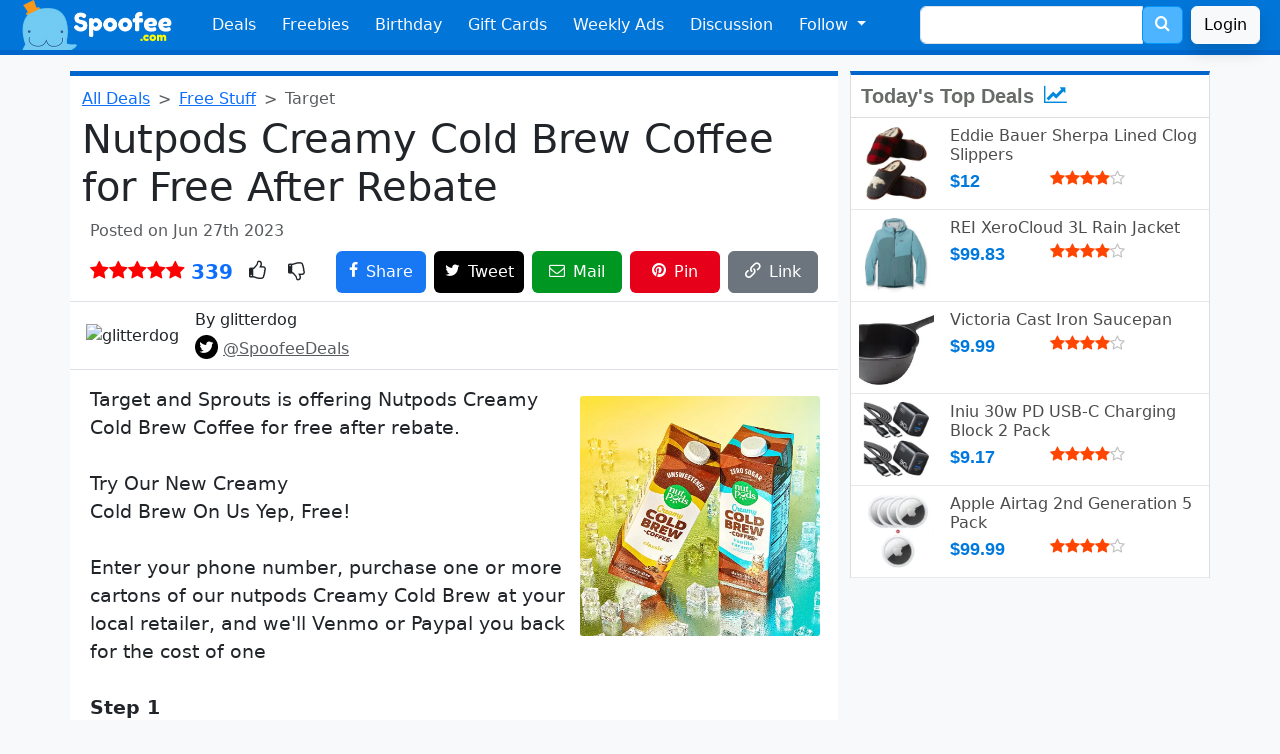

--- FILE ---
content_type: text/html; charset=UTF-8
request_url: https://www.spoofee.com/nutpods-creamy-cold-brew-coffee-free/deals/984573
body_size: 11007
content:
<!doctype html>
<html lang="en">
<head>
  <!-- Google tag (gtag.js) -->
<script async src="https://www.googletagmanager.com/gtag/js?id=G-ZRFQH6ZYVL"></script>
<script>
  window.dataLayer = window.dataLayer || [];
  function gtag(){dataLayer.push(arguments);}
  gtag('js', new Date());

  gtag('config', 'G-ZRFQH6ZYVL');
</script>
  <meta http-equiv="Content-Type" content="text/html; charset=utf-8" />
  <meta name="viewport" content="width=device-width, initial-scale=1, shrink-to-fit=no" />
  <meta http-equiv="X-UA-Compatible" content="IE=Edge,chrome=1" />
  <link rel="search" type="application/opensearchdescription+xml" href="/opensearch.xml.php" title="Spoofee Search" />
  <link rel="shortcut icon" href="/favicon.ico" />
  <link rel="canonical" href="https://www.spoofee.com/nutpods-creamy-cold-brew-coffee-free/deals/984573" />
  <meta property="article:publisher" content="https://www.facebook.com/Spoofee" />
  <meta name="keywords" content="Nutpods, Creamy, Cold, Brew, Coffee, Free, "/>
  <meta name="description" content="Target and Sprouts is offering Nutpods Creamy Cold Brew Coffee for free after rebate. Try Our New Creamy. Cold Brew On Us Yep, Free!. Enter your phone numbe"/>

  <meta property="twitter:card" value="summary"/>
  <meta property="twitter:site" value="@SpoofeeDeals"/>
  <meta name="twitter:domain" content="https://www.spoofee.com" />
  <meta name="twitter:title" content="Nutpods Creamy Cold Brew Coffee for Free After Rebate" />
  <meta name="twitter:url" content="https://www.spoofee.com/nutpods-creamy-cold-brew-coffee-free/deals/984573" />
  
  <meta name="twitter:image" content="https://www.spoofee.com/images/dealofday/original/984573.jpg" />
  <meta name="twitter:image:src" content="https://www.spoofee.com/images/dealofday/200/984573.jpg">  <meta name="twitter:description" content="Target and Sprouts is offering Nutpods Creamy Cold Brew Coffee for free after rebate. Try Our New Creamy. Cold Brew On Us Yep, Free!. Enter your phone number, purchase one or more cartons of our nutpod" />
  <meta name="twitter:creator" content="glitterdog" />

  <meta property="fb:app_id" content="60832997773"/>
  <meta property="og:type" content="article"/>
  <meta property="og:url" content="https://www.spoofee.com/nutpods-creamy-cold-brew-coffee-free/deals/984573"/>
  <meta property="og:title" content="Nutpods Creamy Cold Brew Coffee for Free After Rebate" />
  
  <meta property="og:image" content="https://www.spoofee.com/images/dealofday/original/984573.jpg" />
  <meta property="og:description" content="Target and Sprouts is offering Nutpods Creamy Cold Brew Coffee for free after rebate. Try Our New Creamy. Cold Brew On Us Yep, Free!. Enter your phone number, purchase one or more cartons of our nutpods Creamy Cold Brew at your local retailer, and we'll Venmo or Paypal you back for the cost of one. Step 1. Go to a local retailer. Step 2. Buy a Nutpods Creamy Cold Brew by July 11th, 2023. Step 3. Go to this page to get your rebate. Rebate/Refund will be sent to you via Venmo or Paypal. What is Nutpods Creamy Cold Brew Coffee?. Nutpods specializes in creating dairy-free creamers and plant-based alternatives for coffee and tea. Nutpods Creamy Cold Brew Coffee is a combination of cold brew coffee and their signature dairy-free creamer. It is designed to provide a convenient and flavorful way to enjoy cold brew coffee without the need for additional creamers or sweeteners. The creamer is made from a blend of coconut cream and almonds, giving it a creamy and rich texture. This product is specifically crafted to cater to individuals who are looking for a dairy-free, vegan, and paleo-friendly alternative to traditional coffee creamers. It is also free from carrageenan, soy, and artificial flavors or colors. Nutpods Creamy Cold Brew Coffee is typically available in different flavors such as Original, French Vanilla, and Hazelnut. To enjoy Nutpods Creamy Cold Brew Coffee, you can simply pour it into your favorite glass or cup, and it's ready to drink. It can be consumed on its own or added to your preferred cold brew coffee for an enhanced flavor and creaminess."/>
  <meta property="og:locale" content="en_US"/>
  <meta property="og:site_name" content="Spoofee Deals"/>
 
  <meta name="category" content="deals, coupons" />
  <meta name="sailthru.date" content="Tue, 27 Jun 2023 12:39:41 +0000" />
  <meta name="sailthru.expire_date" content="Tue, 27 Jun 2023 12:39:41 +0000" />
  <meta name="sailthru.tags" content="Deals, Coupons" />
  
  <meta name="sailthru.image.thumb" content="https://www.spoofee.com/images/dealofday/200/984573.jpg" />
	
  <meta name="author" content="glitterdog" />

  <meta property="article:author" content="https://www.facebook.com/Spoofee"/>
  <meta property="article:section" content="Deals, Coupons" />

  <meta name="publish_date" content="Tue, 27 Jun 2023 12:39:41 +0000" />


  <link rel="image_src" href="https://www.spoofee.com/images/dealofday/original/984573.jpg" />
  <meta name="image" content="https://www.spoofee.com/images/dealofday/original/984573.jpg" />
  <meta name="thumbnail" content="https://www.spoofee.com/images/dealofday/640/984573.jpg" />
  <link rel="publisher" type="text/html" href="https://www.facebook.com/Spoofee" />
  <link rel="apple-itouch-icon" href="/apple-touch-icon.png" />

  <meta itemprop="name" content='Nutpods Creamy Cold Brew Coffee for Free' />
  <meta itemprop="description" content="Target and Sprouts is offering Nutpods Creamy Cold Brew Coffee for free after rebate. Try Our New Creamy. Cold Brew On Us Yep, Free!. Enter your phone number, purchase one or more cartons of our nutpods Creamy Cold Brew at your local retailer, and we'll Venmo or Paypal you back for the cost of one. Step 1. Go to a local retailer. Step 2. Buy a Nutpods Creamy Cold Brew by July 11th, 2023. Step 3. Go to this page to get your rebate. Rebate/Refund will be sent to you via Venmo or Paypal. What is Nutpods Creamy Cold Brew Coffee?. Nutpods specializes in creating dairy-free creamers and plant-based alternatives for coffee and tea. Nutpods Creamy Cold Brew Coffee is a combination of cold brew coffee and their signature dairy-free creamer. It is designed to provide a convenient and flavorful way to enjoy cold brew coffee without the need for additional creamers or sweeteners. The creamer is made from a blend of coconut cream and almonds, giving it a creamy and rich texture. This product is specifically crafted to cater to individuals who are looking for a dairy-free, vegan, and paleo-friendly alternative to traditional coffee creamers. It is also free from carrageenan, soy, and artificial flavors or colors. Nutpods Creamy Cold Brew Coffee is typically available in different flavors such as Original, French Vanilla, and Hazelnut. To enjoy Nutpods Creamy Cold Brew Coffee, you can simply pour it into your favorite glass or cup, and it's ready to drink. It can be consumed on its own or added to your preferred cold brew coffee for an enhanced flavor and creaminess." />
  <meta itemprop="image" content="https://www.spoofee.com/images/dealofday/150/984573.jpg" />

  <link rel="alternate" type="application/rss+xml" title="The Full Feed" href="/rss.php" />
  <link rel="alternate" type="application/rss+xml" title="Hot Deal Feed" href="/rsshot.php" />
  
  <title>Nutpods Creamy Cold Brew Coffee for Free</title>

  <link href="/fonts/style.css?v=1" rel="stylesheet">
  <link href="/css/side300-bs3.css?v=1" rel="stylesheet">
  <link href="/css/deal2.css?v=21" rel="stylesheet">
  <link href="/css/footer3.css?v=1" rel="stylesheet">

  <link href="https://cdn.jsdelivr.net/npm/bootstrap@5.3.3/dist/css/bootstrap.min.css" rel="stylesheet" integrity="sha384-QWTKZyjpPEjISv5WaRU9OFeRpok6YctnYmDr5pNlyT2bRjXh0JMhjY6hW+ALEwIH" crossorigin="anonymous">
  <script src="https://cdn.jsdelivr.net/npm/bootstrap@5.3.3/dist/js/bootstrap.bundle.min.js" integrity="sha384-YvpcrYf0tY3lHB60NNkmXc5s9fDVZLESaAA55NDzOxhy9GkcIdslK1eN7N6jIeHz" crossorigin="anonymous"></script>

  <link rel="stylesheet" href="/css/bootstrap-custom-3.css?v=3">
  <link rel="stylesheet" href="/css/bootstrap-social.css?v=f">



<script type="application/ld+json">
{
  "@context": "https://schema.org",
  "@type": "Article",
  "mainEntityOfPage":{
    "@type":"WebPage",
    "@id":"https://www.spoofee.com/nutpods-creamy-cold-brew-coffee-free/deals/984573"
  },
  "headline": "Nutpods Creamy Cold Brew Coffee for Free After Rebate",
  "image": {
    "@type": "ImageObject",
    "url": "https://www.spoofee.com/images/dealofday/original/984573.jpg",
    "height": 894,
    "width": 894  },
  "offers": {
    "@type": "Offer",
    "availability": "InStock",
    "name": "Nutpods Creamy Cold Brew Coffee",
    "price": "0.00",
    "priceCurrency": "USD"
  },
"thumbnailUrl":"https://www.spoofee.com/images/dealofday/150/984573.jpg",  "datePublished": "2023-06-27T12:39:41+00:00",
  "author": {
    "@type": "Person",
    "name": "glitterdog",
    "image": "https://www.spoofee.com/forums/data/avatars/o/48/48887.jpg",
    "sameAs": "https://www.spoofee.com/forums/member.php?u=48887"
  },
   "publisher": {
    "@type": "Organization",
    "name": "Spoofee",
    "logo": {
      "@type": "ImageObject",
      "url": "https://www.spoofee.com/img/logo/spoofee-logo-600x60.jpg",
      "width": 600,
      "height": 60
    }
  },
  "description": "Target and Sprouts is offering Nutpods Creamy Cold Brew Coffee for free after rebate. Try Our New Creamy. Cold Brew On Us Yep, Free!. Enter your phone number, purchase one or more cartons of our nutpods Creamy Cold Brew at your local retailer, and we'll Venmo or Paypal you back for the cost of one. Step 1. Go to a local retailer. Step 2. Buy a Nutpods Creamy Cold Brew by July 11th, 2023. Step 3. Go to this page to get your rebate. Rebate/Refund will be sent to you via Venmo or Paypal. What is Nutpods Creamy Cold Brew Coffee?. Nutpods specializes in creating dairy-free creamers and plant-based alternatives for coffee and tea. Nutpods Creamy Cold Brew Coffee is a combination of cold brew coffee and their signature dairy-free creamer. It is designed to provide a convenient and flavorful way to enjoy cold brew coffee without the need for additional creamers or sweeteners. The creamer is made from a blend of coconut cream and almonds, giving it a creamy and rich texture. This product is specifically crafted to cater to individuals who are looking for a dairy-free, vegan, and paleo-friendly alternative to traditional coffee creamers. It is also free from carrageenan, soy, and artificial flavors or colors. Nutpods Creamy Cold Brew Coffee is typically available in different flavors such as Original, French Vanilla, and Hazelnut. To enjoy Nutpods Creamy Cold Brew Coffee, you can simply pour it into your favorite glass or cup, and it's ready to drink. It can be consumed on its own or added to your preferred cold brew coffee for an enhanced flavor and creaminess.",
  "name": "Nutpods Creamy Cold Brew Coffee",
  
  "comment" :[
  {
    "@type": "comment",
    "author": {
      "@type": "Person",
      "name": "glitterdog",
      "image": "https://www.spoofee.com/forums/data/avatars/o/48/48887.jpg"
    },
    "text": "New Rebate offer 

https://try.gotoaisle.com/nutpods-tdm?",
    "datePublished": "2024-04-25T10:04:49+00:00",
    "discussionUrl": "https://www.spoofee.com/nutpods-creamy-cold-brew-coffee-free/deals/984573"
  }
  
  ],
  "commentCount" : 1}
</script>

<!-- Clarity tracking code for http://www.spoofee.com/ --><script>    (function(c,l,a,r,i,t,y){        c[a]=c[a]||function(){(c[a].q=c[a].q||[]).push(arguments)};        t=l.createElement(r);t.async=1;t.src="https://www.clarity.ms/tag/"+i+"?ref=bwt";        y=l.getElementsByTagName(r)[0];y.parentNode.insertBefore(t,y);    })(window, document, "clarity", "script", "hetkl1zb23");</script>
</head>

<body class='bg-light'>
<nav class="navbar navbar-expand-md bg-primary navbar-dark px-2" id="navigation">
  <div class="container-fluid">
    <a class="navbar-brand" href="https://www.spoofee.com" >
      <img src="/img/navbar/bootstrap-logo.png" height="50px" alt="Spoofee Logo">
    </a>
    <button class="navbar-toggler" type="button" data-bs-toggle="collapse" data-bs-target="#navbarSupportedContent" aria-controls="navbarSupportedContent" aria-expanded="false" aria-label="Toggle navigation">
      <span class="navbar-toggler-icon"></span>
    </button>

    <div class="collapse navbar-collapse" id="navbarSupportedContent">
      <ul class="navbar-nav mr-auto">
        <li class="nav-item">
          <a class="nav-link text-light"
            href="https://www.spoofee.com">
            Deals  
          </a>
        </li>
        <li class="nav-item">
          <a href="https://www.spoofee.com/free-stuff-freebies" class="nav-link text-light">
            Freebies
          </a>
        </li>
        <li class='nav-item'>
          <a href="https://www.spoofee.com/birthday-freebies-list" class="nav-link text-light">
            Birthday
          </a>
        </li>
        <li class='nav-item  d-md-none d-lg-block'>
          <a href="https://www.cardbear.com" class="nav-link text-light" target="cardbear">
            Gift Cards
          </a>
        </li>
        <li class='nav-item  d-md-none d-xl-block'>
          <a href="https://www.spoofee.com/weekly-ads-sunday-circulars" class="nav-link text-light">
            Weekly Ads
          </a>
        </li>
        <li class='nav-item  d-md-block'>
          <a href="https://www.spoofee.com/forums" class="nav-link text-light">
            Discussion
          </a>
        </li>

        <li class="nav-item dropdown d-md-none d-xl-block">
          <a class="nav-link text-light dropdown-toggle" href="#" id="followDropdown" role="button" data-bs-toggle="dropdown" aria-haspopup="true" aria-expanded="false">
            Follow
          </a>
          <ul class="dropdown-menu" aria-labelledby="followDropdown">
            <li>
              <a href="https://www.facebook.com/Spoofee" class="dropdown-item">
                <i style="color:#3b5998" class="icon-facebook"></i> Facebook
              </a>
	    </li>
            <li>
              <a href="https://twitter.com/intent/follow?source=followbutton&variant=1.0&screen_name=SpoofeeDeals" class="dropdown-item">
                <i style="color:#00aced" class="icon-twitter"></i> Twitter / X</a> 
            </li>
            <li>
              <a href="https://www.linkedin.com/company/spoofee-deals" class="dropdown-item">
                <i style="color:#007bb6" class="icon-linkedin"></i> LinkedIn</a>
            </li>
            <li>
              <a href="http://feeds.feedburner.com/spoofeeAllDeals" class="dropdown-item">
                <i style="color:#ff9900" class="icon-feed"></i> RSS</a>
            </li>
            <li>
              <hr class="dropdown-divider">
            </li>
            <li>
              <a href="https://www.spoofee.com/about-us" class="dropdown-item">
                <span class="icon-pencil" style="color:black"></span> Contact Us
              </a>
            </li>
            <li>
              <a href="https://www.spoofee.com/about-us" class="dropdown-item">
                <span class="icon-info-circle" style="color:black"></span> About Us
              </a>
            </li>
          </ul>
        </li>
    </ul>
    <form class="d-flex d-none d-md-block mx-auto me-0" method="get" action="https://www.spoofee.com/searchresult.php">
      <div class="input-group">
        <input type="text" class="form-control" placeholder="" name="q" value="">
        <input name="section" type="hidden" value="search">
        <div class="input-group-append">
          <button class="btn btn-search" type="submit" >
            <span style="font-size: 16px; color: white;">
              <span class="icon-search"></span>
            </span>
          </button>
        </div>
      </div>
    </form>
    <a href='https://www.spoofee.com/forums/index.php?login&_xfRedirect=https://www.spoofee.com/nutpods-creamy-cold-brew-coffee-free/deals/984573' class='btn btn-light shadow ms-2'>Login</a>  </div>
  </div>
</nav>
<div class="container-fluid d-sm-block d-md-none search-bar py-1 bg-dark">
  <div class="row">
    <div class="col">
      <form class="form-inline" method="get" action="https://www.spoofee.com/searchresult.php">
        <div class="input-group w-90 mx-auto">
          <input type="text" class="form-control" placeholder="free burger vegas" name="q" value="">
          <input name="section" type="hidden" value="search">
          <div class="input-group-append">
            <button class="btn btn-search" type="submit">
              <span style="font-size: 24px; color: white;">
                <i class="icon-search"></i>
              </span>
            </button>
          </div>
        </div>
      </form>
    </div>
  </div>
</div>




<div class="container-lg mt-3 pe-lg-0">
  <div class="row">

  <div class="col-12 col-sm-12 col-md-12 col-lg-8 col-xl-8 dealtitle bg-white rounded-bottom">
   
    <nav style="--bs-breadcrumb-divider: '>';" aria-label="breadcrumb">
      <ol class="breadcrumb my-1">
        <li class="breadcrumb-item"><a href="https://www.spoofee.com">All Deals</a></li>

        <li class="breadcrumb-item"><a href="https://spoofee.com/free-stuff-freebies">Free Stuff</a></li>        <li class="breadcrumb-item active" aria-current="page">Target</li>
      </ol>
    </nav>



    <h1>Nutpods Creamy Cold Brew Coffee for Free After Rebate</h1>

    
    <div class='d-flex mb-2 ps-2 text-muted align-items-center'>
      <div class="flex-grow-1 pe-2">
        Posted on Jun 27th 2023      </div>
      <div class='flex-shrink-1 pe-2' id='dealmsg'>
      </div>
    </div>

  <div class="d-flex mb-2 px-2 align-items-center">
    <div class="flex-shrink-1 fs-5 pe-2">
      <i class='icon-star' style='color:red'></i><i class='icon-star' style='color:red'></i><i class='icon-star' style='color:red'></i><i class='icon-star' style='color:red'></i><i class='icon-star' style='color:red'></i>      <span class='text-primary fs-5 fw-bold'> 339</span>
    </div>
    <div class="flex-grow-1 fs-5">
      <span class='icon-thumbs-o-up px-2' onclick="ratedeal(230203, 5)" id='thumbup'></span>
      <span class='icon-thumbs-o-down px-2' onclick="ratedeal(230203, 1)" id='thumbdown'></span>
    </div>
    <div class='pe-2'><a href="https://www.facebook.com/sharer/sharer.php?u=https://www.spoofee.com/nutpods-creamy-cold-brew-coffee-free/deals/984573" target="_blank" class="btn btn-facebook sharebutton-w p-2"><span class="icon-facebook"></span><span class='d-none d-sm-inline ms-2'>Share</span></a></div>
    <div class='pe-2'><a href="https://twitter.com/share?text=Nutpods+Creamy+Cold+Brew+Coffee+for+Free&hashtags=SpoofeeDeals,deals&url=https://www.spoofee.com/nutpods-creamy-cold-brew-coffee-free/deals/984573" target="_blank" class="btn btn-twitter sharebutton-w p-2"><span class="icon-twitter text-white"></span><span class='d-none d-sm-inline ms-2 text-white'>Tweet</span></a></div>
    <div class='d-none d-sm-block pe-2'><a href="/cdn-cgi/l/email-protection#[base64]" target="_blank" class="btn btn-email sharebutton-w p-2"><span class="icon-envelope-o text-white"></span><span class='d-none d-sm-inline ms-2'>Mail</span></a></div>
    <div class='d-none d-md-block d-lg-none d-xl-block pe-2'><a href="https://pinterest.com/pin/create/button/?url=https://www.spoofee.com/nutpods-creamy-cold-brew-coffee-free/deals/984573&amp;media=https://www.spoofee.com/images/dealofday/original/984573.jpg&amp;description=Nutpods+Creamy+Cold+Brew+Coffee+for+Free" target="_blank" class="btn btn-pinterest sharebutton-w p-2"><span class="icon-pinterest text-white"></span><span class='d-none d-sm-inline ms-2'>Pin</span></a></div>
    <div><span class="btn btn-secondary sharebutton-w p-2" data-bs-toggle="tooltip" data-bs-placement="top" data-bs-trigger="click focus" title="URL Copied" onclick="copyToClipboard()"><span class="icon-link text-white"></span><span class='d-none d-sm-inline ms-2'>Link</span></span></div>
  </div>



  


    
  <div class="d-flex border-bottom border-top py-2 px-3 mx-n1 align-items-center">
    <div class="flex-shrink-0 callout-info">
              <img src='https://www.spoofee.com/forums/data/avatars/o/48/48887.jpg' alt='glitterdog' class='rounded-circle align-self-start mr-3 hf-50'>
    </div>
    <div class="flex-grow-1 ms-3">
      <h6 class="mt-0">By 
        glitterdog      </h6>
      <p class='mb-0'>
        <span class='text-info font-weight-light mb-0'>
          <span class="icon-twitter btn-twitter p-1 rounded-circle"></span> <a href='https://twitter.com/SpoofeeDeals' class='text-decoration-underline text-muted'>@SpoofeeDeals</a>
        </span>
      </p>
    </div>
  </div>


  <div class="deal-text text-break pt-3 px-2 pb-5" id='dealDescription'>
      <div class='dealimg mx-n1 float-md-end'>
    <picture>
      <source srcset='/images/deal/original/984573.webp' type='image/webp'>
      <source srcset='/images/dealofday/original/984573.jpg' type='image/jpeg'> 
      <img src="/images/dealofday/original/984573.jpg" data-src="/images/dealofday/original/984573.jpg" loading="lazy" class="rounded-3 dealimgstd" alt="Nutpods Creamy Cold Brew Coffee for Free After Rebate">
    </picture>
  </div>
  
    <div class="bbWrapper">Target and Sprouts is offering Nutpods Creamy Cold Brew Coffee for free after rebate.<br /><br />Try Our New Creamy<br />Cold Brew On Us Yep, Free!<br /><br />Enter your phone number, purchase one or more cartons of our nutpods Creamy Cold Brew at your local retailer, and we&#039;ll Venmo or Paypal you back for the cost of one<br /><br /><b>Step 1</b><br /><a href="https://www.nutpods.com/pages/find-nutpods" target="_blank" class="link link--external" rel="nofollow ugc noopener">Go to a local retailer</a><br /><br /><b>Step 2</b><br />Buy a Nutpods Creamy Cold Brew by July 11th, 2023<br /><br /><b>Step 3</b><br /><a href="https://discover.gotoaisle.com/nutpods-paid" target="_blank" class="link link--external" rel="nofollow ugc noopener">Go to this page</a> to get your rebate.  Rebate/Refund will be sent to you via Venmo or Paypal<br /><br /><br /><br /><br /><br /><br /><b>What is Nutpods Creamy Cold Brew Coffee?</b><br />Nutpods specializes in creating dairy-free creamers and plant-based alternatives for coffee and tea.<br /><br />Nutpods Creamy Cold Brew Coffee is a combination of cold brew coffee and their signature dairy-free creamer. It is designed to provide a convenient and flavorful way to enjoy cold brew coffee without the need for additional creamers or sweeteners. The creamer is made from a blend of coconut cream and almonds, giving it a creamy and rich texture.<br /><br />This product is specifically crafted to cater to individuals who are looking for a dairy-free, vegan, and paleo-friendly alternative to traditional coffee creamers. It is also free from carrageenan, soy, and artificial flavors or colors. Nutpods Creamy Cold Brew Coffee is typically available in different flavors such as Original, French Vanilla, and Hazelnut.<br /><br />To enjoy Nutpods Creamy Cold Brew Coffee, you can simply pour it into your favorite glass or cup, and it&#039;s ready to drink. It can be consumed on its own or added to your preferred cold brew coffee for an enhanced flavor and creaminess.</div>

    
        <br><br>
        <a href="https://spoofee.com/free-stuff-freebies" class="text-decoration-none">
        <span class="icon-info-circle pe-1 text-success fs-5"></span> Also take a look at other Freebies going on Right Now</a>
     
          <div class="bd-callout bd-callout-info mt-5">
<h5 class='fs-4'><span class="icon-lightbulb-o text-primary pe-1"></span> How to get another <b>10% off</b> everything at Target</h5>
<p>CardBear sells discounted Target gift cards.  You can buy those discounted gift cards to use on top of this purchase to save even more.

<ol>
<li><a href='https://www.cardbear.com/gift-card-discount/31/spoofee' class='text-primary fw-bold' target='_blank'>Go to CardBear</a>
<li>Look for the highest discount
<li>Wait for the discounted gift card to arrive
<li>During checkout, use the gift cards to pay
</ol>
  </p>

</div>

             </div>

<script data-cfasync="false" src="/cdn-cgi/scripts/5c5dd728/cloudflare-static/email-decode.min.js"></script><script async src="//pagead2.googlesyndication.com/pagead/js/adsbygoogle.js"></script>
<ins class="adsbygoogle"
     style="display:block; text-align:center;"
     data-ad-layout="in-article"
     data-ad-format="fluid"
     data-ad-client="ca-pub-5953943608699958"
     data-ad-slot="9063381390"></ins>
<script>
     (adsbygoogle = window.adsbygoogle || []).push({});
</script>

<div class='hotdealsbox row'>
</div>


<div class="d-flex breadcrumb commentbar mx-n1 p-3 justify-content-between align-items-center">
  <div class="fw-normal">
    Comment <div class='badge bg-light text-black ms-2'><h6 class='my-0 mx-2'>1</h6></div>  </div>
  <div class="text-right">
    <a href='https://www.spoofee.com/forums/index.php?posts/984573' rel=”nofollow”>
      <i class="icon-comments text-white fs-5"></i>
    </a>
  </div>
</div>


<div class="" id="commentanonymous">
  <div class="card card-body">
    <h4>Comment on this deal</h4>
    

<script type="text/javascript" language="javascript">

   function makePOSTRequest2(url, parameters) {
     var http_request;
     http_request = new XMLHttpRequest();
     http_request.onreadystatechange = function() {
       if (this.readyState == 4 && this.status == 200) {
         displayContents(this);
       }
     };
     http_request.open("POST", url, true);
     http_request.setRequestHeader("Content-type", "application/x-www-form-urlencoded");
     http_request.send(parameters);
   }

   function displayContents(http_request) {
     result = http_request.responseText;
     if (result.substring(0,5) == 'Thank'){
       document.getElementById('progress').innerHTML = "";
       document.getElementById('buttonComment').value = "Posted!";
       document.getElementById('buttonComment').className = "btn btn-success";
       document.getElementById('progress').innerHTML = "<font color='green'><b>Thank you!</b></font>";            
     } else {
       document.getElementById('buttonComment').value = "Submit Comment";
       document.getElementById('buttonComment').className = "btn btn-primary";
       document.getElementById('buttonComment').disabled = false;
       document.getElementById('commentbox').disabled = false;
       document.getElementById('progress').innerHTML = "";
       document.getElementById('progress').innerHTML = "<font color='red'>" + result + "</font>";
     }
   }
   
   function get(obj) {
     document.getElementById('buttonComment').value = "Submitting...";
     document.getElementById('buttonComment').className = "btn btn-warning";
     document.getElementById('buttonComment').disabled = true;
     document.getElementById('commentbox').disabled = true;
     document.getElementById('progress').innerHTML = "<div class='spinner-border text-primary' role='status'><span class='visually-hidden'>Loading...</span></div>";

     var poststr = "vbuserid=" + encodeURI( document.getElementById("vbuserid").value ) +
                   "&vbusername=" + encodeURI( document.getElementById("vbusername").value ) +
                   "&dealid=" + encodeURI( document.getElementById("dealid").value ) +
                   "&commentbox=" + encodeURI(document.getElementById("commentbox").value.replace(/[&]/g,'andandandand'));
     makePOSTRequest2('/postcomment.php', poststr);
   }
</script>


<form name="dealComments" action="">
  <input name="vbuserid" id="vbuserid" type="hidden" value="70671" />
  <input name="vbusername" id="vbusername" type="hidden" value="Guest" />
  <input type="hidden" id="dealid" value="984573" />
  <div class="d-flex py-3 border-bottom">
    <div class='me-3'>
    <img class="rounded" data-src="https://www.spoofee.com/forums/data/avatars/o/0/2.jpg" src="https://www.spoofee.com/forums/data/avatars/o/0/2.jpg" alt="Guest" width="70"\>
    </div>
    <div class="media-body w-100">
      <h5 class="mt-0 mb-1">
        Guest                  <small class='text-muted font-weight-light'> - <a href='https://www.spoofee.com/forums/index.php?login&_xfRedirect=https://www.spoofee.com/nutpods-creamy-cold-brew-coffee-free/deals/984573' class=''>Login</a></small>
        
      </h5>
      <textarea class="form-control my-2" aria-label="With textarea" placeholder="Add a comment..." maxlength='3000' id='commentbox'></textarea>
      <div class='text-end'>
        <span id='progress'></span> <input class="btn btn-primary" id="buttonComment" value="Submit Comment" onclick="return get(this.parentNode);" \>
      </div>
    </div>
  </div>
</form>


<div class='commentbox'>
  	   
  <div class="d-flex py-3 border-bottom">
    <a class="me-3" href="https://www.spoofee.com/forums/index.php?members/48887.glitterdog" >
      <img class="rounded" data-src="https://www.spoofee.com/forums/data/avatars/o/48/48887.jpg" src="https://www.spoofee.com/forums/data/avatars/o/48/48887.jpg" alt="glitterdog" width="70">
    </a>
    <div class="media-body text-break">
      <h5 class="mt-0 mb-1">
        <a href="https://www.spoofee.com/forums/index.php?members/48887.glitterdog" class='text-decoration-none'>
          glitterdog 
           <i class="fas fa-user-check"></i>          <small class='text-muted font-weight-light'>- 1 year  ago</small>
        </a>
      </h5>
              <h6 class='text-muted'>
                  </h6>
            <div class="bbWrapper"><span style="color: #0000CD"><b>New Rebate offer</b></span> <br />
<br />
<a href="https://try.gotoaisle.com/nutpods-tdm?" target="_blank" class="link link--external" rel="nofollow ugc noopener">https://try.gotoaisle.com/nutpods-tdm?</a></div>    </div>
  </div>

  
  </div>
</div> 
</div><!--commentbox-->
</div>


<div class='col-12 col-lg-4'>
  <div class='row'>
    <div class='col-12 col-md-6 col-lg-12 mb-3'>
      
<div class="side300_box">
  <div class="headline">
    Today's Top Deals
    <span style="color:#08d">
      <i class="icon-line-chart ms-1"></i>
    </span>
  </div>
 
<div class="d-flex p-2 bb-1">
  <div class="flex-shrink-0">
    <a href="https://www.spoofee.com/eddie-bauer-sherpa-lined-clog-slippers/deals/1011965">
      <picture>
        <source srcset='/images/deal/200/1011965.webp' type="image/webp">
        <source srcset='/images/dealofday/200/1011965.jpg' type="image/jpeg">
        <img src='/images/dealofday/200/1011965.jpg' loading='lazy' alt='Eddie Bauer Sherpa Lined Clog Slippers' 
          class="mr-3 dealsideimg rounded" itemprop='image' />
      </picture>
    </a>
  </div>
  <div class="flex-grow-1 ms-3">
    <a href="https://www.spoofee.com/eddie-bauer-sherpa-lined-clog-slippers/deals/1011965">
      <h6 class="mt-0 mb-1">
        Eddie Bauer Sherpa Lined Clog Slippers      </h6>
    </a>

    <div class='side300cost'>
      $12    </div>

    <div class='text-black-50'>
      <i class='icon-star' style='color:orangered'></i><i class='icon-star' style='color:orangered'></i><i class='icon-star' style='color:orangered'></i><i class='icon-star' style='color:orangered'></i><i class='icon-star-o' style='color:silver'></i>      &nbsp;    </div>
  </div>
</div>

<div class="d-flex p-2 bb-1">
  <div class="flex-shrink-0">
    <a href="https://www.spoofee.com/rei-xerocloud-3l-rain-jacket/deals/1011955">
      <picture>
        <source srcset='/images/deal/200/1011955.webp' type="image/webp">
        <source srcset='/images/dealofday/200/1011955.jpg' type="image/jpeg">
        <img src='/images/dealofday/200/1011955.jpg' loading='lazy' alt='REI XeroCloud 3L Rain Jacket' 
          class="mr-3 dealsideimg rounded" itemprop='image' />
      </picture>
    </a>
  </div>
  <div class="flex-grow-1 ms-3">
    <a href="https://www.spoofee.com/rei-xerocloud-3l-rain-jacket/deals/1011955">
      <h6 class="mt-0 mb-1">
        REI XeroCloud 3L Rain Jacket      </h6>
    </a>

    <div class='side300cost'>
      $99.83    </div>

    <div class='text-black-50'>
      <i class='icon-star' style='color:orangered'></i><i class='icon-star' style='color:orangered'></i><i class='icon-star' style='color:orangered'></i><i class='icon-star' style='color:orangered'></i><i class='icon-star-o' style='color:silver'></i>      &nbsp;    </div>
  </div>
</div>

<div class="d-flex p-2 bb-1">
  <div class="flex-shrink-0">
    <a href="https://www.spoofee.com/victoria-cast-iron-saucepan/deals/1011954">
      <picture>
        <source srcset='/images/deal/200/1011954.webp' type="image/webp">
        <source srcset='/images/dealofday/200/1011954.jpg' type="image/jpeg">
        <img src='/images/dealofday/200/1011954.jpg' loading='lazy' alt='Victoria Cast Iron Saucepan' 
          class="mr-3 dealsideimg rounded" itemprop='image' />
      </picture>
    </a>
  </div>
  <div class="flex-grow-1 ms-3">
    <a href="https://www.spoofee.com/victoria-cast-iron-saucepan/deals/1011954">
      <h6 class="mt-0 mb-1">
        Victoria Cast Iron Saucepan      </h6>
    </a>

    <div class='side300cost'>
      $9.99    </div>

    <div class='text-black-50'>
      <i class='icon-star' style='color:orangered'></i><i class='icon-star' style='color:orangered'></i><i class='icon-star' style='color:orangered'></i><i class='icon-star' style='color:orangered'></i><i class='icon-star-o' style='color:silver'></i>      &nbsp;    </div>
  </div>
</div>

<div class="d-flex p-2 bb-1">
  <div class="flex-shrink-0">
    <a href="https://www.spoofee.com/iniu-30w-pd-usb-c-charging-block-2-pack/deals/1010811">
      <picture>
        <source srcset='/images/deal/200/1010811.webp' type="image/webp">
        <source srcset='/images/dealofday/200/1010811.jpg' type="image/jpeg">
        <img src='/images/dealofday/200/1010811.jpg' loading='lazy' alt='Iniu 30w PD USB-C Charging Block 2 Pack' 
          class="mr-3 dealsideimg rounded" itemprop='image' />
      </picture>
    </a>
  </div>
  <div class="flex-grow-1 ms-3">
    <a href="https://www.spoofee.com/iniu-30w-pd-usb-c-charging-block-2-pack/deals/1010811">
      <h6 class="mt-0 mb-1">
        Iniu 30w PD USB-C Charging Block 2 Pack      </h6>
    </a>

    <div class='side300cost'>
      $9.17    </div>

    <div class='text-black-50'>
      <i class='icon-star' style='color:orangered'></i><i class='icon-star' style='color:orangered'></i><i class='icon-star' style='color:orangered'></i><i class='icon-star' style='color:orangered'></i><i class='icon-star-o' style='color:silver'></i>      &nbsp;    </div>
  </div>
</div>

<div class="d-flex p-2 bb-1">
  <div class="flex-shrink-0">
    <a href="https://www.spoofee.com/apple-airtag-2nd-generation-5-pack/deals/1011959">
      <picture>
        <source srcset='/images/deal/200/1011959.webp' type="image/webp">
        <source srcset='/images/dealofday/200/1011959.jpg' type="image/jpeg">
        <img src='/images/dealofday/200/1011959.jpg' loading='lazy' alt='Apple Airtag 2nd Generation 5 Pack' 
          class="mr-3 dealsideimg rounded" itemprop='image' />
      </picture>
    </a>
  </div>
  <div class="flex-grow-1 ms-3">
    <a href="https://www.spoofee.com/apple-airtag-2nd-generation-5-pack/deals/1011959">
      <h6 class="mt-0 mb-1">
        Apple Airtag 2nd Generation 5 Pack      </h6>
    </a>

    <div class='side300cost'>
      $99.99    </div>

    <div class='text-black-50'>
      <i class='icon-star' style='color:orangered'></i><i class='icon-star' style='color:orangered'></i><i class='icon-star' style='color:orangered'></i><i class='icon-star' style='color:orangered'></i><i class='icon-star-o' style='color:silver'></i>      &nbsp;    </div>
  </div>
</div>

</div>
    </div>
    <div class='col-12 col-md-6 col-lg-12 mb-3'>
      <script async src="https://pagead2.googlesyndication.com/pagead/js/adsbygoogle.js"></script>
<!-- spoofee-deal-under-top-deals -->
<ins class="adsbygoogle"
     style="display:block"
     data-ad-client="ca-pub-5953943608699958"
     data-ad-slot="4632139720"
     data-ad-format="auto"
     data-full-width-responsive="true"></ins>
<script>
     (adsbygoogle = window.adsbygoogle || []).push({});
</script>
    </div>
  </div>

    <div class='row'>
      <div class='col-12 col-sm-6 col-lg-12 mb-3'>
        <div class='side300_box greentop'>
  <div class='headline'>
    <a href="https://www.cardbear.com" alt="CardBear Gift Card Discount" target="_blank">
      Gift Card Discounts
      <span style="color:#28a745">
        <i class="icon-credit-card-alt"></i>
      </span>
    </a>
  </div>



<div class="d-flex p-2 bb-1">

  <div class="flex-shrink-1">
    <a href="https://www.cardbear.com/gift-card-discount/193/puma" alt="Puma" target="_blank">
      <picture>
        <source srcset='https://www.cardbear.com/img/medium/Puma-gift-card.webp' type="image/webp">
        <source srcset='https://www.cardbear.com/img/medium/Puma-gift-card.png' type="image/png">
        <img src='https://www.cardbear.com/img/medium/Puma-gift-card.png' loading="lazy" alt="Puma"
          class="align-self-center cardsideimg mr-1 rounded" itemprop='image' />
      </picture>
    </a>
  </div>

  <div class="flex-grow-1 align-items-center m-2">
    <a href="https://www.cardbear.com/gift-card-discount/193/puma" alt="Puma" target="_blank">
      <h6>
        Puma      </h6>
    </a>
  </div>

  <div class="align-items-end align-items-center text-end">
    <a href="https://www.cardbear.com/gift-card-discount/193/puma" alt="Puma" target="_blank">
      <h5 class="card-subtitle mb-2 text-primary text-nowrap">
        12% Off 
      </h5>
    </a>

    <h6 class="card-subtitle text-success fw-light">
        was 2%    </h6>
  </div>
</div>






<div class="d-flex p-2 bb-1">

  <div class="flex-shrink-1">
    <a href="https://www.cardbear.com/gift-card-discount/196/on-the-border" alt="On the Border" target="_blank">
      <picture>
        <source srcset='https://www.cardbear.com/img/medium/OntheBorder-gift-card.webp' type="image/webp">
        <source srcset='https://www.cardbear.com/img/medium/OntheBorder-gift-card.png' type="image/png">
        <img src='https://www.cardbear.com/img/medium/OntheBorder-gift-card.png' loading="lazy" alt="On the Border"
          class="align-self-center cardsideimg mr-1 rounded" itemprop='image' />
      </picture>
    </a>
  </div>

  <div class="flex-grow-1 align-items-center m-2">
    <a href="https://www.cardbear.com/gift-card-discount/196/on-the-border" alt="On the Border" target="_blank">
      <h6>
        On the Border      </h6>
    </a>
  </div>

  <div class="align-items-end align-items-center text-end">
    <a href="https://www.cardbear.com/gift-card-discount/196/on-the-border" alt="On the Border" target="_blank">
      <h5 class="card-subtitle mb-2 text-primary text-nowrap">
        13% Off 
      </h5>
    </a>

    <h6 class="card-subtitle text-success fw-light">
        was 5%    </h6>
  </div>
</div>






<div class="d-flex p-2 bb-1">

  <div class="flex-shrink-1">
    <a href="https://www.cardbear.com/gift-card-discount/836/giant-food" alt="Giant Food" target="_blank">
      <picture>
        <source srcset='https://www.cardbear.com/img/medium/GiantFood-gift-card.webp' type="image/webp">
        <source srcset='https://www.cardbear.com/img/medium/GiantFood-gift-card.png' type="image/png">
        <img src='https://www.cardbear.com/img/medium/GiantFood-gift-card.png' loading="lazy" alt="Giant Food"
          class="align-self-center cardsideimg mr-1 rounded" itemprop='image' />
      </picture>
    </a>
  </div>

  <div class="flex-grow-1 align-items-center m-2">
    <a href="https://www.cardbear.com/gift-card-discount/836/giant-food" alt="Giant Food" target="_blank">
      <h6>
        Giant Food      </h6>
    </a>
  </div>

  <div class="align-items-end align-items-center text-end">
    <a href="https://www.cardbear.com/gift-card-discount/836/giant-food" alt="Giant Food" target="_blank">
      <h5 class="card-subtitle mb-2 text-primary text-nowrap">
        6% Off 
      </h5>
    </a>

    <h6 class="card-subtitle text-success fw-light">
        was 4%    </h6>
  </div>
</div>






<div class="d-flex p-2 bb-1">

  <div class="flex-shrink-1">
    <a href="https://www.cardbear.com/gift-card-discount/17/michaels" alt="Michaels" target="_blank">
      <picture>
        <source srcset='https://www.cardbear.com/img/medium/Michaels-gift-card.webp' type="image/webp">
        <source srcset='https://www.cardbear.com/img/medium/Michaels-gift-card.png' type="image/png">
        <img src='https://www.cardbear.com/img/medium/Michaels-gift-card.png' loading="lazy" alt="Michaels"
          class="align-self-center cardsideimg mr-1 rounded" itemprop='image' />
      </picture>
    </a>
  </div>

  <div class="flex-grow-1 align-items-center m-2">
    <a href="https://www.cardbear.com/gift-card-discount/17/michaels" alt="Michaels" target="_blank">
      <h6>
        Michaels      </h6>
    </a>
  </div>

  <div class="align-items-end align-items-center text-end">
    <a href="https://www.cardbear.com/gift-card-discount/17/michaels" alt="Michaels" target="_blank">
      <h5 class="card-subtitle mb-2 text-primary text-nowrap">
        15% Off 
      </h5>
    </a>

    <h6 class="card-subtitle text-success fw-light">
        was 13%    </h6>
  </div>
</div>






<div class="d-flex p-2 bb-1">

  <div class="flex-shrink-1">
    <a href="https://www.cardbear.com/gift-card-discount/748/total-wine-more" alt="Total Wine & More" target="_blank">
      <picture>
        <source srcset='https://www.cardbear.com/img/medium/TotalWineMore-gift-card.webp' type="image/webp">
        <source srcset='https://www.cardbear.com/img/medium/TotalWineMore-gift-card.png' type="image/png">
        <img src='https://www.cardbear.com/img/medium/TotalWineMore-gift-card.png' loading="lazy" alt="Total Wine & More"
          class="align-self-center cardsideimg mr-1 rounded" itemprop='image' />
      </picture>
    </a>
  </div>

  <div class="flex-grow-1 align-items-center m-2">
    <a href="https://www.cardbear.com/gift-card-discount/748/total-wine-more" alt="Total Wine & More" target="_blank">
      <h6>
        Total Wine & More      </h6>
    </a>
  </div>

  <div class="align-items-end align-items-center text-end">
    <a href="https://www.cardbear.com/gift-card-discount/748/total-wine-more" alt="Total Wine & More" target="_blank">
      <h5 class="card-subtitle mb-2 text-primary text-nowrap">
        9% Off 
      </h5>
    </a>

    <h6 class="card-subtitle text-success fw-light">
        was 6%    </h6>
  </div>
</div>






<div class="d-flex p-2 bb-1">

  <div class="flex-shrink-1">
    <a href="https://www.cardbear.com/gift-card-discount/177/tiffany-co" alt="Tiffany & Co" target="_blank">
      <picture>
        <source srcset='https://www.cardbear.com/img/medium/TiffanyCo-gift-card.webp' type="image/webp">
        <source srcset='https://www.cardbear.com/img/medium/TiffanyCo-gift-card.png' type="image/png">
        <img src='https://www.cardbear.com/img/medium/TiffanyCo-gift-card.png' loading="lazy" alt="Tiffany & Co"
          class="align-self-center cardsideimg mr-1 rounded" itemprop='image' />
      </picture>
    </a>
  </div>

  <div class="flex-grow-1 align-items-center m-2">
    <a href="https://www.cardbear.com/gift-card-discount/177/tiffany-co" alt="Tiffany & Co" target="_blank">
      <h6>
        Tiffany & Co      </h6>
    </a>
  </div>

  <div class="align-items-end align-items-center text-end">
    <a href="https://www.cardbear.com/gift-card-discount/177/tiffany-co" alt="Tiffany & Co" target="_blank">
      <h5 class="card-subtitle mb-2 text-primary text-nowrap">
        19% Off 
      </h5>
    </a>

    <h6 class="card-subtitle text-success fw-light">
        was 18%    </h6>
  </div>
</div>





  <div class="d-flex justify-content-center p-2 bb-1">
    <center>
      <a href='https://www.cardbear.com'>
        <button class='btn btn-primary btn-sm'>
          See All Gift Card Discounts
        </button>
      </a>
    </center>
  </div>

</div>
      </div>
      <div class='col-12 col-sm-6 col-lg-12 mb-3'>
        <div class="side300_box">
  <div class="headline">
    Subscribe! Don't miss out
    <span style="color:#06c">
      <i class="icon-star ms-1"></i>
    </span>
  </div>
 
  <div class='p-2 text-center' style='border-bottom:1px #ddd solid'>
  
    <h3 class='h2'>Get a Free Airtag!</h3>
    <div class='text-secondary'>
      100% spam free.<br>
      Unsubscribe anytime.<br>
      Monthly giveaway.
    </div>
    <picture>
      <source srcset='/images/giveaway/airtag-300.webp?i=1' type='image/webp'>
      <source srcset='/images/giveaway/airtag-300.jpg?i=1' type='image/jpeg'>
      <img src="/images/giveaway/airtag-300.webp?i=1" data-src="/images/giveaway/airtag-300.webp?i=1" class="img-fluid py-2" width='70%' alt="Airtag Giveaway">
    </picture>

    <form action="https://www.spoofee.com/sendy/subscribe" method="POST" accept-charset="utf-8">
        <input type="hidden" name="name" id="name" value="widgetairtag23"/>
        <input type="email" name="email" id="email" class="form-control form-control-lg" placeholder="Enter your email"/><br/><div style="display:none;">
        <label for="hp">HP</label><br/>
        <input type="text" name="hp" id="hp"/>
        </div>
        <input type="hidden" name="list" value="unx892BmnyU0RRsCFbIV8cjw"/>
        <input type="hidden" name="subform" value="yes"/>
        <div class="text-center">
          <button type="submit" class="btn btn-primary">
            <span>Sign me up!</span>
          </button>
        </div>
    </form>

    <div class='py-2'>
      <a href='/sign-up-to-win' class='text-success fs-6'>Spoofee Giveaway Details</a>
    </div>

  </div>
</div>
      </div>
    </div>

    <div class='row'>
      <div class='col-12 col-sm-6 col-lg-12 mb-3'>
              </div>
      <div class='col-12 col-sm-6 col-lg-12 mb-3'>
        
<div class="side300_box">
  <div class="headline">
    Most Searched Deals
    <span style="color:#08d">
      <i class="icon-line-chart ms-1"></i>
    </span>
  </div>
 
  <div class='p-2 text-center' style='border-bottom:1px #ddd solid'>
<a href='https://www.spoofee.com/search/xbox'><button type='button' class='btn btn-outline-primary m-2'>xbox</button></a><a href='https://www.spoofee.com/search/tv'><button type='button' class='btn btn-outline-secondary m-2'>tv</button></a><a href='https://www.spoofee.com/search/ipad'><button type='button' class='btn btn-outline-success m-2'>ipad</button></a><a href='https://www.spoofee.com/search/laptop'><button type='button' class='btn btn-outline-danger m-2'>laptop</button></a><a href='https://www.spoofee.com/search/dell'><button type='button' class='btn btn-outline-warning m-2'>dell</button></a><a href='https://www.spoofee.com/search/hdtv'><button type='button' class='btn btn-outline-info m-2'>hdtv</button></a><a href='https://www.spoofee.com/search/samsung'><button type='button' class='btn btn-outline-dark m-2'>samsung</button></a><a href='https://www.spoofee.com/search/amazon'><button type='button' class='btn btn-outline-primary m-2'>amazon</button></a><a href='https://www.spoofee.com/search/target'><button type='button' class='btn btn-outline-secondary m-2'>target</button></a><a href='https://www.spoofee.com/search/free'><button type='button' class='btn btn-outline-success m-2'>free</button></a><a href='https://www.spoofee.com/search/canon'><button type='button' class='btn btn-outline-danger m-2'>canon</button></a><a href='https://www.spoofee.com/search/printer'><button type='button' class='btn btn-outline-warning m-2'>printer</button></a><a href='https://www.spoofee.com/search/ssd'><button type='button' class='btn btn-outline-info m-2'>ssd</button></a><a href='https://www.spoofee.com/search/home'><button type='button' class='btn btn-outline-dark m-2'>home</button></a><a href='https://www.spoofee.com/search/staples'><button type='button' class='btn btn-outline-primary m-2'>staples</button></a><a href='https://www.spoofee.com/search/costco'><button type='button' class='btn btn-outline-secondary m-2'>costco</button></a>  </div>
</div>
      </div>
    </div>

  <div class='row'>
    <div class='col-12 col-md-6 col-lg-12 mb-3'>
      <script async src="https://pagead2.googlesyndication.com/pagead/js/adsbygoogle.js"></script>
<!-- spoofee-deal-under-top-deals -->
<ins class="adsbygoogle"
     style="display:block"
     data-ad-client="ca-pub-5953943608699958"
     data-ad-slot="4632139720"
     data-ad-format="auto"
     data-full-width-responsive="true"></ins>
<script>
     (adsbygoogle = window.adsbygoogle || []).push({});
</script>
    </div>
    <div class='col-12 col-md-6 col-lg-12 mb-3'>
      
<div class="side300_box">
  <div class="headline">
    More Deals for you
    <span style="color:#06c">
      <i class="icon-star"></i>
    </span>
  </div>
 
<div class="d-flex p-2 bb-1">
  <div class="flex-shrink-0">
    <a href="https://www.spoofee.com/how-to-get-a-discount-sirius-xm-radio-subscription/deals/732226">
      <picture>
      <source srcset='/images/deal/200/732226.webp' type="image/webp">
      <source srcset='/images/dealofday/200/732226.jpg' type="image/jpeg">
      <img src='/images/dealofday/200/732226.jpg' alt='How to Get a Discount Sirius XM Radio Subscription' 
        class="mr-3 dealsideimg rounded" itemprop='image' />
      </picture>
    </a>
  </div>
  <div class="flex-grow-1 ms-3">
    <a href="https://www.spoofee.com/how-to-get-a-discount-sirius-xm-radio-subscription/deals/732226">
      <h6 class="mt-0 mb-1">
        How to Get a Discount Sirius XM Radio Subscription      </h6>
    </a>

    <div class='side300cost'>
      How To    </div>
    
    <div class='side300rate'>
        <i class='icon-star' style='color:red'></i><i class='icon-star' style='color:red'></i><i class='icon-star' style='color:red'></i><i class='icon-star' style='color:red'></i><i class='icon-star-half-o' style='color:red'></i>    </div>
  </div>
</div>
<div class="d-flex p-2 bb-1">
  <div class="flex-shrink-0">
    <a href="https://www.spoofee.com/amc-or-regal-cinemas-or-fandango-movie-ticket-discount-20-off/deals/939548">
      <picture>
      <source srcset='/images/deal/200/939548.webp' type="image/webp">
      <source srcset='/images/dealofday/200/939548.jpg' type="image/jpeg">
      <img src='/images/dealofday/200/939548.jpg' alt='AMC or Regal Cinemas or Fandango Movie Ticket Discount 20% Off' 
        class="mr-3 dealsideimg rounded" itemprop='image' />
      </picture>
    </a>
  </div>
  <div class="flex-grow-1 ms-3">
    <a href="https://www.spoofee.com/amc-or-regal-cinemas-or-fandango-movie-ticket-discount-20-off/deals/939548">
      <h6 class="mt-0 mb-1">
        AMC or Regal Cinemas or Fandango Movie Ticket Discount 20% Off      </h6>
    </a>

    <div class='side300cost'>
      20% Off    </div>
    
    <div class='side300rate'>
        <i class='icon-star' style='color:DodgerBlue'></i><i class='icon-star' style='color:DodgerBlue'></i><i class='icon-star-o' style='color:silver'></i><i class='icon-star-o' style='color:silver'></i><i class='icon-star-o' style='color:silver'></i>    </div>
  </div>
</div>
</div>







    </div>
  </div>
</div>

  <div class='col-12 mt-2 d-block d-lg-none'>
    <nav aria-label="frontpagebutton">
  <ul class="pagination pagination-lg justify-content-center">
    <li class="page-item"><a class="page-link" href="https://www.spoofee.com">See Today's Deals</a></li>
  </ul>
</nav>
  </div>

</div>


</div>

</div>

  <div class="container-fluid mt-3 p-0">
    <footer class="footer stbottom p-3">
<div class='row'>

<div class='col-12 col-sm-4'>
  <h4>Spoofee Deals</h4>
  <p class="footer-links">
  <ul>
    <li><a href="/"><i class="icon-tags icon"></i> Hot Deals</a></li>
    <li><a href="/free-stuff-freebies"><i class="icon-fire icon"></i> Freebies</a></li>
    <li><a href="/weekly-ads-sunday-circulars"><span class='icon'><i class="icon-newspaper-o icon"></i> Weekly Ads</a></li>
    <li><a href="/birthday-freebies-list"><i class="icon-birthday-cake icon"></i> Birthday Deals</a></li>
    <li><a href="https://www.cardbear.com"><i class="icon-credit-card-alt icon"></i> Gift Card Discounts</a></li>
    <li><a href="/forums"><i class="icon-comments icon"></i> Community</a></li>
  </ul>
  </p>
</div>

<div class="col-12 col-sm-4">


<h4>Follow Us</h4>
  <center>
  <a href="https://www.facebook.com/Spoofee">
    <i class="icon-facebook fs-2 p-3" style='color:#ffffff'></i>
  </a>
  <a href="https://twitter.com/intent/follow?source=followbutton&variant=1.0&screen_name=SpoofeeDeals">
    <i class="icon-twitter fs-2 p-3" style='color:#99e3ff'></i>
  </a>
  <!--a href="http://www.linkedin.com/company/spoofee-deals">
    <i class="icon-linkedin fs-2 p-3" style='color:#f1faee'></i>
  </a-->
  <a href="https://feeds.feedburner.com/spoofeeAllDeals">
    <i class="icon-feed fs-2 p-3" style='color:#ffc126'></i>
  </a>
  </center>

<hr/>

<h4>Contact Us</h4>
<ul>
<li><i class="icon-paper-plane icon"></i><a href='/about-us'>Contact Us</a></li>
<li><i class="icon-info-circle icon"></i><a href='/about-us'>About Us</a></li>
</ul>  
</div>


<div class='col-12 col-sm-4'>
<h4>Submit Deals</h4>
<p>
<i class="icon-pencil icon"></i> Have a good deal or coupon? Want to share with our members? Please <a href='https://www.spoofee.com/forums/index.php?forums/hot-deals.5/' style='color:yellow'>post it on our forums</a></p>

<p>If it's a hot deal, we will post it on the front page with your name on it!</p>
</div>
</div>

<div class='row'>
  <div class='col-12 text-center'>
    <hr/>
    <small>
    <a href='/privacy' class='pe-3'>Your Privacy Rights</a>  
    <a href='/terms-of-service' class='pe-3'>TOS</a> 
    <a href='/affiliate-compensation-disclosure'>Affiliate Compensation Disclosure</a>
    <br>
    2026 Spoofee.com
    </small>
  </div>
</div>

</footer>
    <script type="text/javascript" src="https://s.skimresources.com/js/19228X764693.skimlinks.js"></script>  </div>

  <SCRIPT LANGUAGE="javascript" SRC="/includes/functions3.js?a=1" async defer></SCRIPT>
  <script defer src="https://static.cloudflareinsights.com/beacon.min.js/vcd15cbe7772f49c399c6a5babf22c1241717689176015" integrity="sha512-ZpsOmlRQV6y907TI0dKBHq9Md29nnaEIPlkf84rnaERnq6zvWvPUqr2ft8M1aS28oN72PdrCzSjY4U6VaAw1EQ==" data-cf-beacon='{"version":"2024.11.0","token":"0a58b8d5789340d8953d0cfec73a348e","r":1,"server_timing":{"name":{"cfCacheStatus":true,"cfEdge":true,"cfExtPri":true,"cfL4":true,"cfOrigin":true,"cfSpeedBrain":true},"location_startswith":null}}' crossorigin="anonymous"></script>
</body>
</html>




--- FILE ---
content_type: text/html; charset=utf-8
request_url: https://www.google.com/recaptcha/api2/aframe
body_size: 184
content:
<!DOCTYPE HTML><html><head><meta http-equiv="content-type" content="text/html; charset=UTF-8"></head><body><script nonce="uZBOUsHhtR_x9ORfsGFmRw">/** Anti-fraud and anti-abuse applications only. See google.com/recaptcha */ try{var clients={'sodar':'https://pagead2.googlesyndication.com/pagead/sodar?'};window.addEventListener("message",function(a){try{if(a.source===window.parent){var b=JSON.parse(a.data);var c=clients[b['id']];if(c){var d=document.createElement('img');d.src=c+b['params']+'&rc='+(localStorage.getItem("rc::a")?sessionStorage.getItem("rc::b"):"");window.document.body.appendChild(d);sessionStorage.setItem("rc::e",parseInt(sessionStorage.getItem("rc::e")||0)+1);localStorage.setItem("rc::h",'1769723920925');}}}catch(b){}});window.parent.postMessage("_grecaptcha_ready", "*");}catch(b){}</script></body></html>

--- FILE ---
content_type: text/css
request_url: https://www.spoofee.com/css/footer3.css?v=1
body_size: -279
content:
.footer{
  background-color:#04427f;
  color:#fff;
  border-top:10px solid #000;
  padding-bottom:10px;
}
.footer a{
  color:#fff;
  text-decoration:none;
}
.footer ul{
  list-style-type: none;
}
.footer .icon{
  padding-right:6px;
}
.footer .stbottom{
  bottom:0;
}
